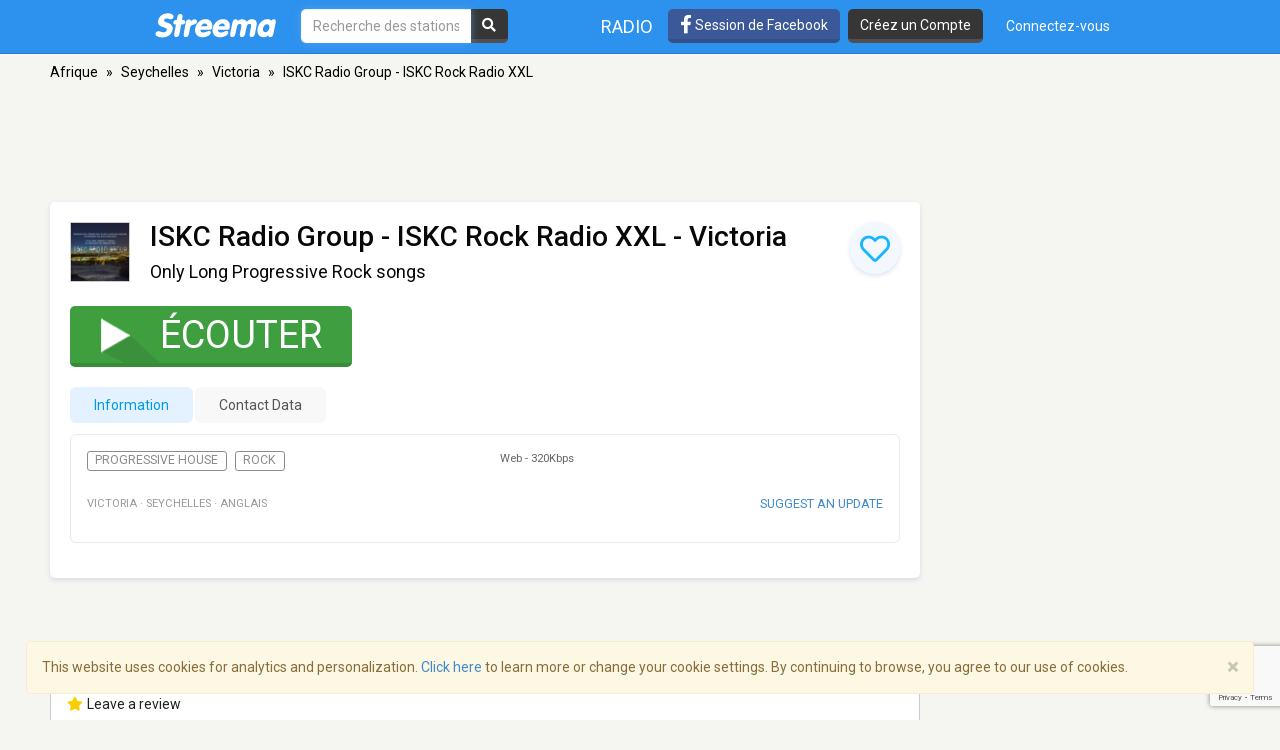

--- FILE ---
content_type: text/html; charset=utf-8
request_url: https://www.google.com/recaptcha/api2/anchor?ar=1&k=6LeCbKwfAAAAAGXbwG-wyQhhz9dxlXuTdtc_oCwI&co=aHR0cHM6Ly9mci5zdHJlZW1hLmNvbTo0NDM.&hl=en&v=PoyoqOPhxBO7pBk68S4YbpHZ&size=invisible&anchor-ms=20000&execute-ms=30000&cb=96hc60wfh8rm
body_size: 48797
content:
<!DOCTYPE HTML><html dir="ltr" lang="en"><head><meta http-equiv="Content-Type" content="text/html; charset=UTF-8">
<meta http-equiv="X-UA-Compatible" content="IE=edge">
<title>reCAPTCHA</title>
<style type="text/css">
/* cyrillic-ext */
@font-face {
  font-family: 'Roboto';
  font-style: normal;
  font-weight: 400;
  font-stretch: 100%;
  src: url(//fonts.gstatic.com/s/roboto/v48/KFO7CnqEu92Fr1ME7kSn66aGLdTylUAMa3GUBHMdazTgWw.woff2) format('woff2');
  unicode-range: U+0460-052F, U+1C80-1C8A, U+20B4, U+2DE0-2DFF, U+A640-A69F, U+FE2E-FE2F;
}
/* cyrillic */
@font-face {
  font-family: 'Roboto';
  font-style: normal;
  font-weight: 400;
  font-stretch: 100%;
  src: url(//fonts.gstatic.com/s/roboto/v48/KFO7CnqEu92Fr1ME7kSn66aGLdTylUAMa3iUBHMdazTgWw.woff2) format('woff2');
  unicode-range: U+0301, U+0400-045F, U+0490-0491, U+04B0-04B1, U+2116;
}
/* greek-ext */
@font-face {
  font-family: 'Roboto';
  font-style: normal;
  font-weight: 400;
  font-stretch: 100%;
  src: url(//fonts.gstatic.com/s/roboto/v48/KFO7CnqEu92Fr1ME7kSn66aGLdTylUAMa3CUBHMdazTgWw.woff2) format('woff2');
  unicode-range: U+1F00-1FFF;
}
/* greek */
@font-face {
  font-family: 'Roboto';
  font-style: normal;
  font-weight: 400;
  font-stretch: 100%;
  src: url(//fonts.gstatic.com/s/roboto/v48/KFO7CnqEu92Fr1ME7kSn66aGLdTylUAMa3-UBHMdazTgWw.woff2) format('woff2');
  unicode-range: U+0370-0377, U+037A-037F, U+0384-038A, U+038C, U+038E-03A1, U+03A3-03FF;
}
/* math */
@font-face {
  font-family: 'Roboto';
  font-style: normal;
  font-weight: 400;
  font-stretch: 100%;
  src: url(//fonts.gstatic.com/s/roboto/v48/KFO7CnqEu92Fr1ME7kSn66aGLdTylUAMawCUBHMdazTgWw.woff2) format('woff2');
  unicode-range: U+0302-0303, U+0305, U+0307-0308, U+0310, U+0312, U+0315, U+031A, U+0326-0327, U+032C, U+032F-0330, U+0332-0333, U+0338, U+033A, U+0346, U+034D, U+0391-03A1, U+03A3-03A9, U+03B1-03C9, U+03D1, U+03D5-03D6, U+03F0-03F1, U+03F4-03F5, U+2016-2017, U+2034-2038, U+203C, U+2040, U+2043, U+2047, U+2050, U+2057, U+205F, U+2070-2071, U+2074-208E, U+2090-209C, U+20D0-20DC, U+20E1, U+20E5-20EF, U+2100-2112, U+2114-2115, U+2117-2121, U+2123-214F, U+2190, U+2192, U+2194-21AE, U+21B0-21E5, U+21F1-21F2, U+21F4-2211, U+2213-2214, U+2216-22FF, U+2308-230B, U+2310, U+2319, U+231C-2321, U+2336-237A, U+237C, U+2395, U+239B-23B7, U+23D0, U+23DC-23E1, U+2474-2475, U+25AF, U+25B3, U+25B7, U+25BD, U+25C1, U+25CA, U+25CC, U+25FB, U+266D-266F, U+27C0-27FF, U+2900-2AFF, U+2B0E-2B11, U+2B30-2B4C, U+2BFE, U+3030, U+FF5B, U+FF5D, U+1D400-1D7FF, U+1EE00-1EEFF;
}
/* symbols */
@font-face {
  font-family: 'Roboto';
  font-style: normal;
  font-weight: 400;
  font-stretch: 100%;
  src: url(//fonts.gstatic.com/s/roboto/v48/KFO7CnqEu92Fr1ME7kSn66aGLdTylUAMaxKUBHMdazTgWw.woff2) format('woff2');
  unicode-range: U+0001-000C, U+000E-001F, U+007F-009F, U+20DD-20E0, U+20E2-20E4, U+2150-218F, U+2190, U+2192, U+2194-2199, U+21AF, U+21E6-21F0, U+21F3, U+2218-2219, U+2299, U+22C4-22C6, U+2300-243F, U+2440-244A, U+2460-24FF, U+25A0-27BF, U+2800-28FF, U+2921-2922, U+2981, U+29BF, U+29EB, U+2B00-2BFF, U+4DC0-4DFF, U+FFF9-FFFB, U+10140-1018E, U+10190-1019C, U+101A0, U+101D0-101FD, U+102E0-102FB, U+10E60-10E7E, U+1D2C0-1D2D3, U+1D2E0-1D37F, U+1F000-1F0FF, U+1F100-1F1AD, U+1F1E6-1F1FF, U+1F30D-1F30F, U+1F315, U+1F31C, U+1F31E, U+1F320-1F32C, U+1F336, U+1F378, U+1F37D, U+1F382, U+1F393-1F39F, U+1F3A7-1F3A8, U+1F3AC-1F3AF, U+1F3C2, U+1F3C4-1F3C6, U+1F3CA-1F3CE, U+1F3D4-1F3E0, U+1F3ED, U+1F3F1-1F3F3, U+1F3F5-1F3F7, U+1F408, U+1F415, U+1F41F, U+1F426, U+1F43F, U+1F441-1F442, U+1F444, U+1F446-1F449, U+1F44C-1F44E, U+1F453, U+1F46A, U+1F47D, U+1F4A3, U+1F4B0, U+1F4B3, U+1F4B9, U+1F4BB, U+1F4BF, U+1F4C8-1F4CB, U+1F4D6, U+1F4DA, U+1F4DF, U+1F4E3-1F4E6, U+1F4EA-1F4ED, U+1F4F7, U+1F4F9-1F4FB, U+1F4FD-1F4FE, U+1F503, U+1F507-1F50B, U+1F50D, U+1F512-1F513, U+1F53E-1F54A, U+1F54F-1F5FA, U+1F610, U+1F650-1F67F, U+1F687, U+1F68D, U+1F691, U+1F694, U+1F698, U+1F6AD, U+1F6B2, U+1F6B9-1F6BA, U+1F6BC, U+1F6C6-1F6CF, U+1F6D3-1F6D7, U+1F6E0-1F6EA, U+1F6F0-1F6F3, U+1F6F7-1F6FC, U+1F700-1F7FF, U+1F800-1F80B, U+1F810-1F847, U+1F850-1F859, U+1F860-1F887, U+1F890-1F8AD, U+1F8B0-1F8BB, U+1F8C0-1F8C1, U+1F900-1F90B, U+1F93B, U+1F946, U+1F984, U+1F996, U+1F9E9, U+1FA00-1FA6F, U+1FA70-1FA7C, U+1FA80-1FA89, U+1FA8F-1FAC6, U+1FACE-1FADC, U+1FADF-1FAE9, U+1FAF0-1FAF8, U+1FB00-1FBFF;
}
/* vietnamese */
@font-face {
  font-family: 'Roboto';
  font-style: normal;
  font-weight: 400;
  font-stretch: 100%;
  src: url(//fonts.gstatic.com/s/roboto/v48/KFO7CnqEu92Fr1ME7kSn66aGLdTylUAMa3OUBHMdazTgWw.woff2) format('woff2');
  unicode-range: U+0102-0103, U+0110-0111, U+0128-0129, U+0168-0169, U+01A0-01A1, U+01AF-01B0, U+0300-0301, U+0303-0304, U+0308-0309, U+0323, U+0329, U+1EA0-1EF9, U+20AB;
}
/* latin-ext */
@font-face {
  font-family: 'Roboto';
  font-style: normal;
  font-weight: 400;
  font-stretch: 100%;
  src: url(//fonts.gstatic.com/s/roboto/v48/KFO7CnqEu92Fr1ME7kSn66aGLdTylUAMa3KUBHMdazTgWw.woff2) format('woff2');
  unicode-range: U+0100-02BA, U+02BD-02C5, U+02C7-02CC, U+02CE-02D7, U+02DD-02FF, U+0304, U+0308, U+0329, U+1D00-1DBF, U+1E00-1E9F, U+1EF2-1EFF, U+2020, U+20A0-20AB, U+20AD-20C0, U+2113, U+2C60-2C7F, U+A720-A7FF;
}
/* latin */
@font-face {
  font-family: 'Roboto';
  font-style: normal;
  font-weight: 400;
  font-stretch: 100%;
  src: url(//fonts.gstatic.com/s/roboto/v48/KFO7CnqEu92Fr1ME7kSn66aGLdTylUAMa3yUBHMdazQ.woff2) format('woff2');
  unicode-range: U+0000-00FF, U+0131, U+0152-0153, U+02BB-02BC, U+02C6, U+02DA, U+02DC, U+0304, U+0308, U+0329, U+2000-206F, U+20AC, U+2122, U+2191, U+2193, U+2212, U+2215, U+FEFF, U+FFFD;
}
/* cyrillic-ext */
@font-face {
  font-family: 'Roboto';
  font-style: normal;
  font-weight: 500;
  font-stretch: 100%;
  src: url(//fonts.gstatic.com/s/roboto/v48/KFO7CnqEu92Fr1ME7kSn66aGLdTylUAMa3GUBHMdazTgWw.woff2) format('woff2');
  unicode-range: U+0460-052F, U+1C80-1C8A, U+20B4, U+2DE0-2DFF, U+A640-A69F, U+FE2E-FE2F;
}
/* cyrillic */
@font-face {
  font-family: 'Roboto';
  font-style: normal;
  font-weight: 500;
  font-stretch: 100%;
  src: url(//fonts.gstatic.com/s/roboto/v48/KFO7CnqEu92Fr1ME7kSn66aGLdTylUAMa3iUBHMdazTgWw.woff2) format('woff2');
  unicode-range: U+0301, U+0400-045F, U+0490-0491, U+04B0-04B1, U+2116;
}
/* greek-ext */
@font-face {
  font-family: 'Roboto';
  font-style: normal;
  font-weight: 500;
  font-stretch: 100%;
  src: url(//fonts.gstatic.com/s/roboto/v48/KFO7CnqEu92Fr1ME7kSn66aGLdTylUAMa3CUBHMdazTgWw.woff2) format('woff2');
  unicode-range: U+1F00-1FFF;
}
/* greek */
@font-face {
  font-family: 'Roboto';
  font-style: normal;
  font-weight: 500;
  font-stretch: 100%;
  src: url(//fonts.gstatic.com/s/roboto/v48/KFO7CnqEu92Fr1ME7kSn66aGLdTylUAMa3-UBHMdazTgWw.woff2) format('woff2');
  unicode-range: U+0370-0377, U+037A-037F, U+0384-038A, U+038C, U+038E-03A1, U+03A3-03FF;
}
/* math */
@font-face {
  font-family: 'Roboto';
  font-style: normal;
  font-weight: 500;
  font-stretch: 100%;
  src: url(//fonts.gstatic.com/s/roboto/v48/KFO7CnqEu92Fr1ME7kSn66aGLdTylUAMawCUBHMdazTgWw.woff2) format('woff2');
  unicode-range: U+0302-0303, U+0305, U+0307-0308, U+0310, U+0312, U+0315, U+031A, U+0326-0327, U+032C, U+032F-0330, U+0332-0333, U+0338, U+033A, U+0346, U+034D, U+0391-03A1, U+03A3-03A9, U+03B1-03C9, U+03D1, U+03D5-03D6, U+03F0-03F1, U+03F4-03F5, U+2016-2017, U+2034-2038, U+203C, U+2040, U+2043, U+2047, U+2050, U+2057, U+205F, U+2070-2071, U+2074-208E, U+2090-209C, U+20D0-20DC, U+20E1, U+20E5-20EF, U+2100-2112, U+2114-2115, U+2117-2121, U+2123-214F, U+2190, U+2192, U+2194-21AE, U+21B0-21E5, U+21F1-21F2, U+21F4-2211, U+2213-2214, U+2216-22FF, U+2308-230B, U+2310, U+2319, U+231C-2321, U+2336-237A, U+237C, U+2395, U+239B-23B7, U+23D0, U+23DC-23E1, U+2474-2475, U+25AF, U+25B3, U+25B7, U+25BD, U+25C1, U+25CA, U+25CC, U+25FB, U+266D-266F, U+27C0-27FF, U+2900-2AFF, U+2B0E-2B11, U+2B30-2B4C, U+2BFE, U+3030, U+FF5B, U+FF5D, U+1D400-1D7FF, U+1EE00-1EEFF;
}
/* symbols */
@font-face {
  font-family: 'Roboto';
  font-style: normal;
  font-weight: 500;
  font-stretch: 100%;
  src: url(//fonts.gstatic.com/s/roboto/v48/KFO7CnqEu92Fr1ME7kSn66aGLdTylUAMaxKUBHMdazTgWw.woff2) format('woff2');
  unicode-range: U+0001-000C, U+000E-001F, U+007F-009F, U+20DD-20E0, U+20E2-20E4, U+2150-218F, U+2190, U+2192, U+2194-2199, U+21AF, U+21E6-21F0, U+21F3, U+2218-2219, U+2299, U+22C4-22C6, U+2300-243F, U+2440-244A, U+2460-24FF, U+25A0-27BF, U+2800-28FF, U+2921-2922, U+2981, U+29BF, U+29EB, U+2B00-2BFF, U+4DC0-4DFF, U+FFF9-FFFB, U+10140-1018E, U+10190-1019C, U+101A0, U+101D0-101FD, U+102E0-102FB, U+10E60-10E7E, U+1D2C0-1D2D3, U+1D2E0-1D37F, U+1F000-1F0FF, U+1F100-1F1AD, U+1F1E6-1F1FF, U+1F30D-1F30F, U+1F315, U+1F31C, U+1F31E, U+1F320-1F32C, U+1F336, U+1F378, U+1F37D, U+1F382, U+1F393-1F39F, U+1F3A7-1F3A8, U+1F3AC-1F3AF, U+1F3C2, U+1F3C4-1F3C6, U+1F3CA-1F3CE, U+1F3D4-1F3E0, U+1F3ED, U+1F3F1-1F3F3, U+1F3F5-1F3F7, U+1F408, U+1F415, U+1F41F, U+1F426, U+1F43F, U+1F441-1F442, U+1F444, U+1F446-1F449, U+1F44C-1F44E, U+1F453, U+1F46A, U+1F47D, U+1F4A3, U+1F4B0, U+1F4B3, U+1F4B9, U+1F4BB, U+1F4BF, U+1F4C8-1F4CB, U+1F4D6, U+1F4DA, U+1F4DF, U+1F4E3-1F4E6, U+1F4EA-1F4ED, U+1F4F7, U+1F4F9-1F4FB, U+1F4FD-1F4FE, U+1F503, U+1F507-1F50B, U+1F50D, U+1F512-1F513, U+1F53E-1F54A, U+1F54F-1F5FA, U+1F610, U+1F650-1F67F, U+1F687, U+1F68D, U+1F691, U+1F694, U+1F698, U+1F6AD, U+1F6B2, U+1F6B9-1F6BA, U+1F6BC, U+1F6C6-1F6CF, U+1F6D3-1F6D7, U+1F6E0-1F6EA, U+1F6F0-1F6F3, U+1F6F7-1F6FC, U+1F700-1F7FF, U+1F800-1F80B, U+1F810-1F847, U+1F850-1F859, U+1F860-1F887, U+1F890-1F8AD, U+1F8B0-1F8BB, U+1F8C0-1F8C1, U+1F900-1F90B, U+1F93B, U+1F946, U+1F984, U+1F996, U+1F9E9, U+1FA00-1FA6F, U+1FA70-1FA7C, U+1FA80-1FA89, U+1FA8F-1FAC6, U+1FACE-1FADC, U+1FADF-1FAE9, U+1FAF0-1FAF8, U+1FB00-1FBFF;
}
/* vietnamese */
@font-face {
  font-family: 'Roboto';
  font-style: normal;
  font-weight: 500;
  font-stretch: 100%;
  src: url(//fonts.gstatic.com/s/roboto/v48/KFO7CnqEu92Fr1ME7kSn66aGLdTylUAMa3OUBHMdazTgWw.woff2) format('woff2');
  unicode-range: U+0102-0103, U+0110-0111, U+0128-0129, U+0168-0169, U+01A0-01A1, U+01AF-01B0, U+0300-0301, U+0303-0304, U+0308-0309, U+0323, U+0329, U+1EA0-1EF9, U+20AB;
}
/* latin-ext */
@font-face {
  font-family: 'Roboto';
  font-style: normal;
  font-weight: 500;
  font-stretch: 100%;
  src: url(//fonts.gstatic.com/s/roboto/v48/KFO7CnqEu92Fr1ME7kSn66aGLdTylUAMa3KUBHMdazTgWw.woff2) format('woff2');
  unicode-range: U+0100-02BA, U+02BD-02C5, U+02C7-02CC, U+02CE-02D7, U+02DD-02FF, U+0304, U+0308, U+0329, U+1D00-1DBF, U+1E00-1E9F, U+1EF2-1EFF, U+2020, U+20A0-20AB, U+20AD-20C0, U+2113, U+2C60-2C7F, U+A720-A7FF;
}
/* latin */
@font-face {
  font-family: 'Roboto';
  font-style: normal;
  font-weight: 500;
  font-stretch: 100%;
  src: url(//fonts.gstatic.com/s/roboto/v48/KFO7CnqEu92Fr1ME7kSn66aGLdTylUAMa3yUBHMdazQ.woff2) format('woff2');
  unicode-range: U+0000-00FF, U+0131, U+0152-0153, U+02BB-02BC, U+02C6, U+02DA, U+02DC, U+0304, U+0308, U+0329, U+2000-206F, U+20AC, U+2122, U+2191, U+2193, U+2212, U+2215, U+FEFF, U+FFFD;
}
/* cyrillic-ext */
@font-face {
  font-family: 'Roboto';
  font-style: normal;
  font-weight: 900;
  font-stretch: 100%;
  src: url(//fonts.gstatic.com/s/roboto/v48/KFO7CnqEu92Fr1ME7kSn66aGLdTylUAMa3GUBHMdazTgWw.woff2) format('woff2');
  unicode-range: U+0460-052F, U+1C80-1C8A, U+20B4, U+2DE0-2DFF, U+A640-A69F, U+FE2E-FE2F;
}
/* cyrillic */
@font-face {
  font-family: 'Roboto';
  font-style: normal;
  font-weight: 900;
  font-stretch: 100%;
  src: url(//fonts.gstatic.com/s/roboto/v48/KFO7CnqEu92Fr1ME7kSn66aGLdTylUAMa3iUBHMdazTgWw.woff2) format('woff2');
  unicode-range: U+0301, U+0400-045F, U+0490-0491, U+04B0-04B1, U+2116;
}
/* greek-ext */
@font-face {
  font-family: 'Roboto';
  font-style: normal;
  font-weight: 900;
  font-stretch: 100%;
  src: url(//fonts.gstatic.com/s/roboto/v48/KFO7CnqEu92Fr1ME7kSn66aGLdTylUAMa3CUBHMdazTgWw.woff2) format('woff2');
  unicode-range: U+1F00-1FFF;
}
/* greek */
@font-face {
  font-family: 'Roboto';
  font-style: normal;
  font-weight: 900;
  font-stretch: 100%;
  src: url(//fonts.gstatic.com/s/roboto/v48/KFO7CnqEu92Fr1ME7kSn66aGLdTylUAMa3-UBHMdazTgWw.woff2) format('woff2');
  unicode-range: U+0370-0377, U+037A-037F, U+0384-038A, U+038C, U+038E-03A1, U+03A3-03FF;
}
/* math */
@font-face {
  font-family: 'Roboto';
  font-style: normal;
  font-weight: 900;
  font-stretch: 100%;
  src: url(//fonts.gstatic.com/s/roboto/v48/KFO7CnqEu92Fr1ME7kSn66aGLdTylUAMawCUBHMdazTgWw.woff2) format('woff2');
  unicode-range: U+0302-0303, U+0305, U+0307-0308, U+0310, U+0312, U+0315, U+031A, U+0326-0327, U+032C, U+032F-0330, U+0332-0333, U+0338, U+033A, U+0346, U+034D, U+0391-03A1, U+03A3-03A9, U+03B1-03C9, U+03D1, U+03D5-03D6, U+03F0-03F1, U+03F4-03F5, U+2016-2017, U+2034-2038, U+203C, U+2040, U+2043, U+2047, U+2050, U+2057, U+205F, U+2070-2071, U+2074-208E, U+2090-209C, U+20D0-20DC, U+20E1, U+20E5-20EF, U+2100-2112, U+2114-2115, U+2117-2121, U+2123-214F, U+2190, U+2192, U+2194-21AE, U+21B0-21E5, U+21F1-21F2, U+21F4-2211, U+2213-2214, U+2216-22FF, U+2308-230B, U+2310, U+2319, U+231C-2321, U+2336-237A, U+237C, U+2395, U+239B-23B7, U+23D0, U+23DC-23E1, U+2474-2475, U+25AF, U+25B3, U+25B7, U+25BD, U+25C1, U+25CA, U+25CC, U+25FB, U+266D-266F, U+27C0-27FF, U+2900-2AFF, U+2B0E-2B11, U+2B30-2B4C, U+2BFE, U+3030, U+FF5B, U+FF5D, U+1D400-1D7FF, U+1EE00-1EEFF;
}
/* symbols */
@font-face {
  font-family: 'Roboto';
  font-style: normal;
  font-weight: 900;
  font-stretch: 100%;
  src: url(//fonts.gstatic.com/s/roboto/v48/KFO7CnqEu92Fr1ME7kSn66aGLdTylUAMaxKUBHMdazTgWw.woff2) format('woff2');
  unicode-range: U+0001-000C, U+000E-001F, U+007F-009F, U+20DD-20E0, U+20E2-20E4, U+2150-218F, U+2190, U+2192, U+2194-2199, U+21AF, U+21E6-21F0, U+21F3, U+2218-2219, U+2299, U+22C4-22C6, U+2300-243F, U+2440-244A, U+2460-24FF, U+25A0-27BF, U+2800-28FF, U+2921-2922, U+2981, U+29BF, U+29EB, U+2B00-2BFF, U+4DC0-4DFF, U+FFF9-FFFB, U+10140-1018E, U+10190-1019C, U+101A0, U+101D0-101FD, U+102E0-102FB, U+10E60-10E7E, U+1D2C0-1D2D3, U+1D2E0-1D37F, U+1F000-1F0FF, U+1F100-1F1AD, U+1F1E6-1F1FF, U+1F30D-1F30F, U+1F315, U+1F31C, U+1F31E, U+1F320-1F32C, U+1F336, U+1F378, U+1F37D, U+1F382, U+1F393-1F39F, U+1F3A7-1F3A8, U+1F3AC-1F3AF, U+1F3C2, U+1F3C4-1F3C6, U+1F3CA-1F3CE, U+1F3D4-1F3E0, U+1F3ED, U+1F3F1-1F3F3, U+1F3F5-1F3F7, U+1F408, U+1F415, U+1F41F, U+1F426, U+1F43F, U+1F441-1F442, U+1F444, U+1F446-1F449, U+1F44C-1F44E, U+1F453, U+1F46A, U+1F47D, U+1F4A3, U+1F4B0, U+1F4B3, U+1F4B9, U+1F4BB, U+1F4BF, U+1F4C8-1F4CB, U+1F4D6, U+1F4DA, U+1F4DF, U+1F4E3-1F4E6, U+1F4EA-1F4ED, U+1F4F7, U+1F4F9-1F4FB, U+1F4FD-1F4FE, U+1F503, U+1F507-1F50B, U+1F50D, U+1F512-1F513, U+1F53E-1F54A, U+1F54F-1F5FA, U+1F610, U+1F650-1F67F, U+1F687, U+1F68D, U+1F691, U+1F694, U+1F698, U+1F6AD, U+1F6B2, U+1F6B9-1F6BA, U+1F6BC, U+1F6C6-1F6CF, U+1F6D3-1F6D7, U+1F6E0-1F6EA, U+1F6F0-1F6F3, U+1F6F7-1F6FC, U+1F700-1F7FF, U+1F800-1F80B, U+1F810-1F847, U+1F850-1F859, U+1F860-1F887, U+1F890-1F8AD, U+1F8B0-1F8BB, U+1F8C0-1F8C1, U+1F900-1F90B, U+1F93B, U+1F946, U+1F984, U+1F996, U+1F9E9, U+1FA00-1FA6F, U+1FA70-1FA7C, U+1FA80-1FA89, U+1FA8F-1FAC6, U+1FACE-1FADC, U+1FADF-1FAE9, U+1FAF0-1FAF8, U+1FB00-1FBFF;
}
/* vietnamese */
@font-face {
  font-family: 'Roboto';
  font-style: normal;
  font-weight: 900;
  font-stretch: 100%;
  src: url(//fonts.gstatic.com/s/roboto/v48/KFO7CnqEu92Fr1ME7kSn66aGLdTylUAMa3OUBHMdazTgWw.woff2) format('woff2');
  unicode-range: U+0102-0103, U+0110-0111, U+0128-0129, U+0168-0169, U+01A0-01A1, U+01AF-01B0, U+0300-0301, U+0303-0304, U+0308-0309, U+0323, U+0329, U+1EA0-1EF9, U+20AB;
}
/* latin-ext */
@font-face {
  font-family: 'Roboto';
  font-style: normal;
  font-weight: 900;
  font-stretch: 100%;
  src: url(//fonts.gstatic.com/s/roboto/v48/KFO7CnqEu92Fr1ME7kSn66aGLdTylUAMa3KUBHMdazTgWw.woff2) format('woff2');
  unicode-range: U+0100-02BA, U+02BD-02C5, U+02C7-02CC, U+02CE-02D7, U+02DD-02FF, U+0304, U+0308, U+0329, U+1D00-1DBF, U+1E00-1E9F, U+1EF2-1EFF, U+2020, U+20A0-20AB, U+20AD-20C0, U+2113, U+2C60-2C7F, U+A720-A7FF;
}
/* latin */
@font-face {
  font-family: 'Roboto';
  font-style: normal;
  font-weight: 900;
  font-stretch: 100%;
  src: url(//fonts.gstatic.com/s/roboto/v48/KFO7CnqEu92Fr1ME7kSn66aGLdTylUAMa3yUBHMdazQ.woff2) format('woff2');
  unicode-range: U+0000-00FF, U+0131, U+0152-0153, U+02BB-02BC, U+02C6, U+02DA, U+02DC, U+0304, U+0308, U+0329, U+2000-206F, U+20AC, U+2122, U+2191, U+2193, U+2212, U+2215, U+FEFF, U+FFFD;
}

</style>
<link rel="stylesheet" type="text/css" href="https://www.gstatic.com/recaptcha/releases/PoyoqOPhxBO7pBk68S4YbpHZ/styles__ltr.css">
<script nonce="SOBGYrUwY0vwZi96r0mFsw" type="text/javascript">window['__recaptcha_api'] = 'https://www.google.com/recaptcha/api2/';</script>
<script type="text/javascript" src="https://www.gstatic.com/recaptcha/releases/PoyoqOPhxBO7pBk68S4YbpHZ/recaptcha__en.js" nonce="SOBGYrUwY0vwZi96r0mFsw">
      
    </script></head>
<body><div id="rc-anchor-alert" class="rc-anchor-alert"></div>
<input type="hidden" id="recaptcha-token" value="[base64]">
<script type="text/javascript" nonce="SOBGYrUwY0vwZi96r0mFsw">
      recaptcha.anchor.Main.init("[\x22ainput\x22,[\x22bgdata\x22,\x22\x22,\[base64]/[base64]/bmV3IFpbdF0obVswXSk6Sz09Mj9uZXcgWlt0XShtWzBdLG1bMV0pOks9PTM/bmV3IFpbdF0obVswXSxtWzFdLG1bMl0pOks9PTQ/[base64]/[base64]/[base64]/[base64]/[base64]/[base64]/[base64]/[base64]/[base64]/[base64]/[base64]/[base64]/[base64]/[base64]\\u003d\\u003d\x22,\[base64]\\u003d\x22,\x22wq/DgXLDnVbDoD/DmcOoCnPDpW/CqTTDuxFxwq14wrdSwqDDmDUJwrjCsUVBw6vDtRnCt1fClCTDkMKCw4wEw5zDssKHJRLCvnrDuwlaAkvDtsOBwrjCmsOEB8KNw4w5wobDiTQpw4HCtEhnfMKGw7/ClsK6FMK9wrYuwozDsMObWMKVwojCiC/Cl8OxL2ZOLDFtw47ClAvCksK+wo1cw53ChMKtwq3Cp8K4w6wBOi4ewoIWwrJRLBoEYcK8M1jCpgdJWsO4wrYJw6R2wpXCpwjCu8KsIFHDrsKnwqBow586HsO4wqvCv2Z9KMKSwrJLUXnCtAZNw5HDpzPDsMK/GcKHAMKEB8OOw6cWwp3CtcOKNsOOwoHCkcOJSnUIwrI4wq3Du8OPVcO5wpZdwoXDlcKFwqs8VVDCuMKUd8OQFMOuZFhNw6V7TkklwrrDqsK1wrhpecKMHMOaEMKRwqDDt07CrSJzw77DjsOsw5/DujXCnmcmw4s2SF7CkzN6ScO5w4hcw67DmcKObjE2GMOELMOsworDkMKAw7PCscO4GDDDgMOBTMKzw7TDvjHCjMKxD3J+wp8cwonDncK8w68SDcKsZ2/DisKlw4TConHDnMOCVMOPwrBRGiEyATB2KzJ/wqjDiMK8eVR2w7HDuzAewpRicsKxw4jCpcKqw5XCvE0cYioqZC9fJXpIw67DugoUCcKuw48Vw7rDlC1gWcOZM8KLU8Knwr/CkMOXY1tEXgzDo3klCsODG3PCuhoHwrjDmsObVMK2w7XDhXXCtMKQwrlSwqJFS8KSw7TDmcOvw7Bcw6zDvcKBwq3DvTPCpDbChkXCn8KZw6/DhwfCh8OJwpXDjsKaKH4Gw6Rew75fYcOtQxLDhcKrejXDpsORE3DClyfDnMKvCMOGTEQHwq3Cnlo6w4oqwqEQwoPCnDLDlMKSBMK/w4khcCIfIMO1W8KlB0DCtHBrw70EbEFtw6zCucK9WkDCrlnCg8KAD3DDqsOtZjF8A8KSw53CqCRTw6bDqsKbw47CvlE1W8OMcQ0TURMZw7IMV0ZTasK8w59GDGZ+XEHDi8K9w7/CisKmw7t0XgY+woDCsg7ChhXDo8OVwrw3JsOBAXpSw7lAMMKrwqw+FsOsw7k+wr3Dh3jCgsOWMMO2T8KXF8KmYcKTd8O8wqw+EzbDk3rDkQYSwpZTwqYnLWsADMKLGcOPCcOAe8OydsOGwpLCn0/Ct8KFwokMXMOWJMKLwpAuKsKLSsOKwpnDqRM1wqUAQQrDncKQacOqOMO9wqB7w7/Ct8O1ASJed8KlB8ObdsKDBhB0AcKLw7bCjxzDisO8wrtMO8KhNWA0dMOGwrDCnMO2QsOxw4sBB8OHw7YccHXDi1LDmsOEwpJxTMKkw6krHz91wroxN8O0BcOmw6UrfcK4Fg4Rwp/[base64]/woZIElNqwoXDlMOMS2vDnsKuw6VAw7zDj8KDwrPDlm7DgMODwpRePMOhTHbCosOkw6TCllh3AMO/w5VPwq/DhS1Cw7nDjcKRw6bDuMKiw7gew6rCtMOkwrtnXUMXJ2MFQiXChwBPO0UgWi1Xwpggw7ZyQsO/w7c5JBLDl8O2JMKUwrEzw7gJw4nCjcKVYjNeckjDu2IgwqzDq1k7w5PDk8O6T8KzMALDlMOYTnfDiUQDU3vDoMK1w5gqaMOewqUMw59Gw6xAwp3Cs8OSSsOcwoAUwr8pRcO2EcKRw6rDvMO0EWZJworCl3Y1UhN/TcKraT57wpnDsVbChSdETsKOR8KCYiPCjEDDlsOcw4vDmMOhw78FFFPCkhIiwpZ7Bi8LF8KAVUJgVVjCkyhsdkxcRnliVnshMhTDkBMKW8K1w5low6TCn8OTA8Onw5w/w45mNV7CvsOdwoVsIhLDuho2wpnCq8KjC8OYwoB1OsOUwqfDkMOgwqDCgxTDhMObw599ZkzDscK/[base64]/DlTZEw6Ajw7VPwrs/[base64]/Dhw9IesO+w6QJw4bDqsOxEAs3w4jDljh1w6Q5GmfCmGdED8Orw7lCw4/CtMOCdMOhTSLDpWhlwrbCq8KgSFFbw6DDlmUHwo7CuEbDqMOUwqINIsKpwopDQcOIFg3CsCoVwqBBw7gawq/ClWvDusKYDm7DrxPDrCvDngXCok5/wps1UXrCik7ChgkrBsKMw4XDtsKgSSHDoUxiw5jDuMOnw6lyaWjDq8KQfcOTfcOowo44Qz7Cv8O1aAXDpcK2Dg9BU8OAw7bChRXCt8KOw53ChSHClDEow6zDsMKpYsKbw6bCpMKOw7rCu1nCkFEvI8KBD3/Cq3PDjjQgXMKfAzEfwqsQGixdCMOYwovCvcKhfMKswonDjXEywpEIwp7CojzDtcO8wqRiw5fDpBTCkjnDlUl5X8OgL0/CrQTDlHXCn8O5w6QHw47CtMOkFxvDihVBw75CcsOfMRnDvj8IRHbDs8KEZFN4woV1w5RhwosrwpdmasKeFcOkw6YuwoxgLcKTdsO9wp0Xw73Dn3oOwpl8wrLDmcK0wqLCrRF6w63DucOiOcKsw4jCpsOUw7EfSTkrCcOUTcK+Iw0KwoILDcOuwp/DuzocPCvCp8KIwq8mNMKbWnPDpcKaHmwwwrRTw6jCkE/[base64]/Dlz0qF8KKwrQkwpsww45beMOuWMO/w47DqsOxRTLClFzDkMO+w43CqGHCjMK5woxBw7ZUwq8kwp5zc8OfRHrCi8O9O0hWNsOnw5lpeVEYw4QzwqbDp19rTcO/wpQiw4dKP8OpW8Kpw47CgcKKSC7DpAfDgFDChsK5KcKJw4UtDn7DtBHDuMOVwoPCjcKQw6XCqS/CocONwp7Ck8Otwo/DqMOtJcK/IxM9OWDCsMOFwpnCrjlkaU9XXMOlfhIdwpzChCfDsMOlw5vDi8OBwqLCvRvDiQ8fwqbCrhnDh1w5w4HCusK/U8KXw7fDvMOuw4wwwoptw5LCk08Rw4hew6xWeMKPwqTDmsOiMsKQwpfCjAzCt8KVwpXCnsKpc3XCq8Ogw5Qaw58Yw7onw58bw7DDhH/[base64]/CvcOqw5XClk7CjiYcwpDCjcOawpktw6YSw47CvcKUw4IWa8K+PMOoT8KSw7HDh0RZT2obwrTCuiUSw4HCkMOYw6M/F8OVw50Ow5fDv8KPwrB0wowPLhxlIMKCw5Niwr44W23Dg8OaLDMYwqgOMUTDiMOPw4JwIsKJw6zDpTYgwpNcwrTCk2vDuDxow47Dl0ABHEAyMGI/AsKUwqoQw58qRcO4w7FzwoFfIV/[base64]/wo1iwp1Xwrt+wrY7YsKWbsOfw7EXw4ovJwLCg2nCtMKKYMOFRQIowrYuYMKhTifClSkqGcOeesKjb8K+PMOUw5rDp8KYw6HCnsKaf8OYe8ORwpDCmnw/w6vDrjPDscOoEEPCrEVaaMO/QMOdwoLCpzYsbMKFA8OgwrIVZMO/SB4DQQjClAFNwrbDg8K8w7ZMw5QaMF56WzfCon/CpcKgwroBBWJZwovCuDHDp3EdNg8UW8OJwr9yEA9MDsOvw6nDosOlCMKgw69FQ3ZDUsKuw54NLsOiw73CkcOPF8ONPS55wrPDl3XDjMOWEg3ChMO8fjMBw6XDnX/[base64]/CrcOjwqt0w7XDmcOew5/Dm3kGw4DDm8O+w4IvwqfClVQuwqhWGsOpwqDDsMOGIUfDlcKzwpVqHcKscMOxwpfCmE/[base64]/[base64]/CvsK6TW1Iw51LScKsw7ILw6ZgPmgLw4XDvz7CrzPCucO1NMOYJ3bDmmp5AcORwr/DpsOhwrbDmwZofF3DgmrCl8K7w4nDijzDsBjDlcKeGyHDgFDDgwHDnB7DlkHDlMKFwrIBWcK/eS7Cu0ttJmLDgcOYwpAHwpUtfsOcwpYlwrnCh8OiwpFzwpjDrsOfw6bCiDfCgCYsw7jDmHHCqAEcFH9ucFUOwpN7ZsKkwr50w6RQwp3DoQ/DtnBTXyZuw4nCrMOoIgItwpfDusKjw5nCiMOEJ2/[base64]/CrMOkQ3EXwrfCnzbCqAopV8KbdU1XMyQ4G8K2Z29GNsObMsO7f0PDjcO5eH3DmsKTw4RRXWnCkMKiw7LDvV/DrkXDlFVQw5/ChMKVIsOIf8K+fE/DiMOubsOvwo3DjA/CqxN3wrnCrMK8w7XCnUvDpQPDm8OSN8K6GQhsKsKJwo/DscKVwocrw6DDmsOmPMOpw7pvwp42fyXDh8KFw6U7dwcxwoZQFQLCsTzCih7CgQtyw4cUdsKBwrvDpFBmwp5sZ27Cq3nCn8KlPhJmw4QmF8OzwpseB8KUwpVJRGPCuxLCvzsiw6rCrsK/w64jw4QvMgTDrsKAw4zDvRIFwqvCkCPDmcOfIXdFw7h0KsOtw6hyDcOsRMKoWMK6w63CuMKjwoM3P8KPw5c+CgPCpSUNPn3CoQZJVsKGH8O1ZTQYw5BVwqXDlsOcAcOdwo/[base64]/DnHZdw45Pw5TDv38Zw6c2QlJzUEPClB4KBsKDD8Okw6hyaMOAw7zChcOAw54nIFfDuMKTw5bDscKKV8K7HRVgNE8dwoUYw58Nw7x8wpTCtDDCo8OVw5l3wqIgXcOQMQXCqhx6wo/Cr8O+wrnCpCjCl3sfa8K3fsKiFcOjbMOBW0/Cm1cYATszYGXDlkhHwqrCkMKubcK5w7ASSsKWLcKrL8KGSn5AahZnDwvDgH0Lwr5Zw4HDkFspQsO2w6/CpsKTPcKawo9qBUNULMOlwqvDh0nDog7CrcKsRWtBwqgxwrp2acKeXxzCrsOsw5zCsSrClURXwo3DulTDkmDCsT9Nwr3Dk8OhwqQaw5UzYcKUGCDCt8KOMsOEwr/Dhx0WwqrDmsK/ImosUsK2El4/dsKfe3XDkcK/w7HDkkNdLE4Aw4DCi8Kdw4Rxw6/[base64]/[base64]/[base64]/[base64]/[base64]/[base64]/Dm1gvw6zCuXjCsMOiAELCtkgSSzwtw7/ClH3CtsKVwqbDkG5dwocKw79XwotndF7Djg/[base64]/CsMOHMsO3SMOMLCzDqUHCuMOYPsOQwqJKw5LClsK1wonDkhQxEcOXDV/CoXvCkUPCp23DpXA+wpA5GMK5w5rDqcOvwr1AZ2HCgX9+LXDCksOoJsK0WDUYw60vXcOhK8O7wpfCiMOHDw3Dl8Kqw5PDsitnwonCoMOZMcONUcOGLg/CqcO9MMOrcRYFw7YQwqrCjcKlIsOAHcOFwrLDvADDmnRZw5rDoivCqHxKwpHDuytKwqQJe1kNwqVcw49XXRzDmzTDpcO8w6jCmTjDq8O7EcKyGVNsEcOVCcOfwr7DiG/Ci8ONM8K3MyHCm8KKwoLDqsOpFxPCisOUc8KTwr1xwpnDt8OCwp3CrsOHTxHCp1nClcKxw7EawofCk8KwPikpHXNMwoTCsE9BMh/ChkJMwrjDrsK/w5YGC8OJw7FDwppEw4c0SzPClcKYwrBwVcKEwo0tScOCwrx9w4jCgSFiIMOewqnCk8Oww51WwqnDqQPDnmIZAhEgRnbDpcKjw4hYXUM8w6/DnsKDwrLCv2XCnMOle20lwq3DoWAtRcK5wrPDvsKbcsO4H8OIwqPDuUoAHnzDjz7Di8OTwqXCk3XCj8ONLBHClsKfw4oabyrDj2XDp17CpTDCpnUaw6jDkn14YToVF8KqSAZAByfCkcORcHgGRsOgFsOkwr4/w6hOXcObb2kowo/[base64]/DnMK4w5BebcKGfsKgwrB9ZhzDmTXDllEewoZ3ISjCo8KIw47DmCoNI35zwqoaw7hwwoRnOD3DgUbDpmpvwoNSw5wMw6hXw63Ds1rDvMKuwoTDvcKrKWA8w43Cg1DDtMKSwrXClBnCulcGfXtSw5PDvxXDrSpQLsOuV8OHw6s4GsOkw4/[base64]/[base64]/dUBiw4N+wql2wobDhcOfw7PCk1/CkzlLbMKuwps8bDbCgsOtwq5qDTBpwpsAa8K4LgjCsSY0w7TDnjbCkmYTQWk2ODLDnAg3w4/DpcOqLyJlOcKfwoFdRMK8w4nDlEAkDF83eMO2QcKowrzDuMOPwrQsw7TDvwnDoMOIwpIgw5Etw5EAWkvDiHYww6HCnmPDgsKue8KlwoA1wr/Cq8KHTsOWScKMwqdaUWXCvyxzA8KSdsOFGsKrwpgxKGHCt8O9SsK/w7/DoMOAwpsHPRUxw63CkcKBBsK0woNyfn7DrV/CpsKEeMKtHjoBwrrDgsKOw5tjXsOTwpsfLMKvwpUQBMKmwoMaCMK1fW4BwqxFw53Cl8OSwoHCn8OqTcOywq/[base64]/[base64]/CjsKkw5nDvxHDqsO9acKrRBdXZ1vDncKSHsKOw43DkcKzwq5Uw5LDt1QYAFTChQQ3aXo2GnkRwqk5OcKqwql2UyfDkU7CiMOzw4hRw6F1NMKSHXfDgTEtfsKAdjJIw7TClsKTcsKUfyZBw60uVWjCicOKPyDDiQQRwqrCtsK9wrc/w43DnMOEYcOXXXbDn0fCqsOLw7vCtWw9wqjDtsOHw5PDlTUmwq12w74qRcKeYcKvwoPDjjdKw5MQw6nDpS91wpvCl8KaBAvDocOLJ8KfBB9KL37CuBBOwpzDl8OjUsOcwobCicOVCQYAw5ZAwqU1TcOBPcOqODACA8O1DmYsw7kNC8OAwobCkg8zbMK/OcO6NMOKw5omwqoAwovDvsOTw5DCiBEvdTDCkcKKw4s3wqUpGCfDlCTDrMOSAhnDq8KAworDvsK4w6vDjQMNRTQSw4hXwrnDtsKIwqMwPMOjwqXDgQdwwqDClWLDtiHDiMKqw5czwq0eYnYrwp5VBcK3wrIgYz/CgDvCuS5WwpZYwq9LM03DpTjDm8KOwoJIFMOdwpfCmMOXbgAtw4ljVjEXw7o0JMKmw5B5w5FkwpMldsOdL8KIwpAwUjJnLnbCoB51N0/[base64]/DiEfCicK/[base64]/wpbDt8KsR8OHc8ONSxwtwrVtw7sUUMOWw5/DkDbCv31zbcK1DsKdw7XCk8Oxw5nDu8K/wo3CtcOcfMKRI10yLcKAcXLDhcOswqoFOChPUVPDoMOrw5zDoxYewqtDw5hRexrCgcKww6HCpMOLw7xyGMK1w7XDhHnDvsK8ADMDwpzDv1oEGMKuwrISw6APZsKEYh5BQFM4w5diwpjChw0Fw4nDicKYDnnDjsKWw5vDosOUwo/CscKtwq4ywppHw6LDoXNGwrPDuFIaw7TDocKuwrBQwp3CjwN9woLCm3zCkcKZwo8UwpUdV8OsXxxhwp/DjhjCrmrDqVTDv1TClsKSLVkFwpgEw4TDmRzCnMOxw5kuwpdqBsODwq/DiMKEwovCoDhuwqfDjsOtViI7woXClgBVaQ5Tw4jCkVA3T3DCmwDConXCrMODwqfDk1nDmXHDk8OeAl9Qw7/DlcKPwpHCmMO3B8KdwrMVVz3DvxFqwoPDo38CUcOVb8KQVh/CmcOiJ8OhfMKXwo5Ow7DChUbDqMKje8KwJ8OLwrsqIsOIw4JZw4nDicOqLl0uTMO7w5xSXsKmKzjDpMO/[base64]/CtMOIwoUEw7ZhP8OVwrs5woxTZsOSwr0RAMK1w4RYYsKmwoBIw51Aw4XCuAXDsjDCnWXCrMOOLcK+w4sKw6/Cr8OUJMKfITYnI8KPcyhwW8OEMMK/[base64]/D37CpBrDn8KKw4I7Pzl8wpIJOcOhSsKKIUpTNAfCslLCqMKmIsOMAMOZQHPCo8K6QcOdb2bCszfCmcKyD8O1wqHDhhUhZDkJwr7Dv8Kkw6jDqMOow7zCvcKwPC1Sw7rCuSHCksOXw6knaXTDvsOSaCc4wq/[base64]/DiMOffMKVw70VFS47R8KfwqrDs8Ovwr5Qw4knwo/[base64]/[base64]/DsSN9w6UPRMOEVmECZF99wpbDtAY2AcOvS8KYOkwOS3hlO8Oaw4bCrsKUXcKsGwJFAS7CogcaVD3CrMKBwq3CvEXCslXDssOPwpzCjSjDmADCgsKTCsK5JsKaw5vCssK/JMONV8OGw6TCpTHCr2bCnEUcwo7CisOyBRNDwrDDpA9xw60ew5dowoFYHmoXwos2w5lnfw9kU3nDpETDhcOkdhh3wosfWi/Ckk87RsKDFsOpwqzChyzCvcKrwpXCi8O4OMOIfTrCugNXw6nDpGnDtcOBw409woXDvsKxEjLDsiwYwqfDgwRsXD3DosO+wocow4/DuANZPsK3w4BywqnDsMKvw6HDnVMjw6XCicKwwoBbwrtWAsOLw73Cj8KsJcOPPsKhwqLCv8KWwqhXw5bCvcKtw5U2XcKLZsOZCcKew67CjW7Cl8OfNA7DuX3CkFw7wqzCnMOzDcOTw5sfwo1pD2Y0w40DMcKbwpMVO2cBwqcCwoHDnUjCocKZKnI/w6rDsBRZJsO1wrjDlcOawqPDpCDDrsKGHzVFwrHDlX18IcOswptDwo3DoMODw6JgwpZ8wpzCtWoTbzvCkcOdMQgOw4HClMKpZTRWwrDDtkrCnwAcEC/CtTYWOw/[base64]/[base64]/CmMKywpguw5zCm8KUaMKxEcOWw6kRwqsRwrJ7LDTDvsOZYsOLw5cOw5Nrwp8hC3VMw41Cw5t5DMKMF1hDwr7DjMOxw6/DmsK0bgXDuzjDqSDDhF7CvMKPHcOdMBbDncOPNMKbw6xWQzjDpXrDqxrDryYZwrHCrhkbwqzCj8KmwpJbwoJdHkHDiMK6woA5WFwbc8O2wp/CjMOdFcOXTMOuwpUuKcKMw4XDtsOzUT9zw7DDsyhNKUlmw4nCtMOjKcOATT/Ci1NCwqJCI03Cq8O3w6pNJmEHL8K1wp8xI8KjFMKqwqcxw4RdbRnCgHRWw5/CicKzCD0pw54kw7I7RsKvwqDCknfClMKdJsOOwpzCuzkuLxzDhcORwrfCpV/[base64]/DusOrb8Kew53CjMONwp0mO8OrGxxawrwoM8KIwrhjwpQYIMOnw5JVwoUMw4DDp8K/HQvDu2jCkMOcw5PDjy9+IcKBw6nDkAw9LlrDoTAdw440IMOhw4dvATzDqcKqDyEew4EnS8O5w4jDo8KvLcKIEcKww53DtsKaSiprw6tAO8OBN8OHw7XDrivDqsKiwoTDrDkrQcOeOjzCjwMyw591bzV9wrnCvRBhwq7CuMOgw6wvXcO4woPDocKhBMOtwp/DlMOFwpTCkjTCqFIbREbDgsKVDwFYwqXDucKbwpNGw6LCkMOowqbCjERgc38MwoscwprCnhE/[base64]/CrC/DpQEIM0TDiWofw74zw6PChXrCkmTCs8KJwo7CogEHwpfCvcOswqw/[base64]/wpzDlcOQNzLCkSFJwo3DuyI4wpHCvcKnwpxRwqPDujR7WAjDnsOnw6lsTsOwwqLDnwvDisOcXw7CrEp3w7zCmsK4wrwEwq4ULMKUAGBMDsKpwqUQbMOYScO7wr/CrsOpw6rCohdjEMK0QsKmdhjCp15vwolXwrgBTMOfwrfChgjCilFzbcKPQ8Klwr4/DnARLgwGdcKcwq/CoCfDpMKuwrDCpAA6IWkTGgo5w5k0w4TDpVlbwo7DgTTDsUrCo8OlAsOiUMKuw6RcfwzDuMKqbXDDmcOdwrvDvCHDrBswwoTCuzUuwoPDuRTDuMOjw6BgworDpcOww4t0wp0pwoFrwrhqL8KwLsKFZ0/[base64]/ChhVNX3DDkDTClcKhw4rDtWswwrVrwoI7wpYJFsKqScOQGxLDi8KtwrF7ByJaPsODNxsXQcKWwqR3SMOwKcO3XMKUTSPDpk5xGcKVw4xbwqHDqMK3wrfDtcKpUwcIwo1BIsONwp/CqMOOK8KgXcKqw7whwppNwpvDhQPDv8K1EnlEW3rDp0DCmW05WkN+QUnCkhXDoGLDrsOYXw48fsKfw7TCv1HDkSzDjsK7wpjChsOpw4thw5BvElTDvX/CoDzDpg/DmRrCpcOiO8K4CsKew5/[base64]/DsRTDiXA+wo3DoxrDlMOWJxMqLMKZwrYew7svw6/Dohw3w5ddNcK7Xy3DqsKLC8OWHGvCsj/DvRM6Mh82L8KZHsOFw5Abw6BdIMOrwofDu0gAI2bDjMK5wo1TA8OPGiPDp8OXwp7DiMKtwrBAwoZmRGVlB1jCjgTDom7DkX/Cg8KsZ8ONdsO5EWvDvMOGVQ7DqF1Ba1PDncK6MMO8wpsuPHl8ScOTT8KJwrVwdsKnw6DDkHI3QRjDqSRGwq4jwqzCiHPDkS1Tw7FSwofCmXzDrcKhSMKPw77CiypWw6/DvkhodMKicHM6w5h+w6ElwoJ0wrBvYMOPJ8OWV8OOesO/M8Ocw6PDl0zCvwrCh8KEwoDDhMKRcX7DqkFdw4rCscKPwo/[base64]/Cv8OFID7CskBvwqMwKSIhwpbDo8KIw67CosOcw7VKworClj5vwrDDvcOYw6fCucOxRjNZNsKqaS7Cg8K1QcO1MjXCtiE3w63CkcO3w53DlcKpw4EJQsOLIiTDlMODw4oDw5DDnTXDnMOQRcO6AcONB8KiQll+w7NSGcOlfGjDiMOmTj/CvXrDnxgJacOmw7USwrlbwqRGw7d/w5Rcwodzc3AAwqUIwrMUXxPDvsKYFMOVR8KWIMOWa8OxWDvDvioTw4xVWgnCmsOGDX0WX8KVVy/Cs8OtasORwpDDjcKKQADDl8KbXTfCrcO7wrPDncOKw7IcU8KywpA0FCHCjwrClWfCq8KWYMK2MsKdeXxXwrnCiFNzwpHDtiFSQ8OAw70OCl4IwonDj8O4KcOuKFUkIXLDlsKUw6h+woTDpE3CiEbCtC7DlUFIwpvDgMO2w48sBcOww4/Co8Kcw4EUfsKqwofCg8O+VcOWR8OfwqB0Ajsbwo7DhxbCicKxVcOxwpouwqNSH8OIRsODwq5gw7MqVSrDuR53w7jCtQIMwqU7PDnCg8KdwpDDp0bCtAc2UMOgDH/CgcOYw4HChsOAwq/[base64]/CrsOKwrTDhBNrKiHDvh1Hw5hXw7hYaMK2wp/[base64]/DosOZbWV0wqUgw7HDlcOYAMOpw6zDlG8fw4bDn8O9LkrCgsKvwrXCgAsdOXRYw4F/[base64]/[base64]/GcOWHcOAE8OSwpvDsMOSJk/[base64]/[base64]/WG46PQN3VsKXIB49woAOw5PDuMKuwpE5A0Vkw48hOD5/wp3DhMO4B0fDkmRQFsOhUV59IsOcw7LDvsK/[base64]/[base64]/Du8KiDMO1w5zDl8KfeMKuw7lnJ3PCuGjDqibCl8OCw6ZXLm3CgzfCgF5zwpFaw7Frw6hcdWhRwqgRA8OUw4oBwot8GUfDj8ODw7XDnsOQwqwBbhHDlgs+LcOuQsKqw6gMwrPDsMOYO8OHwpXDknbDuUnDvEnCu23DmMKrFWXDoRtwGFjCusOzwobDm8KKwq/[base64]/w61XfsK1DMODw6LCg8Ofw5TDiyzCv8KwLWbCjlTCp8KGwrBaFDU0wrNnw4Jow43Cv8OLw6LDgMKKW8OqFmE8w5w1wrxZwrwjw6nDm8OfaE/ChsK3fk/CtxrDlRvDt8O7wrTCmsOrccKwFMOrw6MobMOSLcK4wpQIYXnDo0fDhMOzw4vDpm4fPMO2w4EbTls2QDoKw4jCu1DCl2UvKnrCt1/[base64]/[base64]/Cs8K5wqDCqcKbO1jDqAI+cMOGw7bDmmVdIxh6ZGwUYcO/[base64]/K8KzdQrDrsKywqx/[base64]/[base64]/YDddB1cow7vDvsOuw651TMKNPcKSw4LDjy/[base64]/[base64]/[base64]/[base64]/[base64]/DqAx0w5LCpMKfw6vDiCbCi8OPw6ByL1fDgXR9w49GekXCqQjDpsOecEVqEcKnN8KCw5XDikx+w5rCsB3DkCTDgMOjwq0tWVnCmMKucBMuwrNiwpltw4PCh8KYCRxsw6bDvcKCw7ghZ0TDsMOPwo/ChVxlw6fDn8KQAEcwJMOJS8Ofw5/DmG7DqsOswr/Ds8KAOcO8WsKjBcOKw5zCik3Dj0RhwrjCtmxbOgxQwrsfaHI8wrnCqU/Dq8KMFMOJU8Owc8OUw6/CtcKre8K1woDCgsOLesONw63DgcKhfAvCknbDvyfClB94V1YSwrLDtHDCssOVwqTCosOtwq1hK8KUwoNmEwYBwrR3w7hfwrrDnHgmwovCkDc5E8O9w5TCjsKZd07CpMO6KcOYKMK4MhsIQGrCsMKYVMKMwqJzwrnCiCUswoAqwpfCv8KoUCdmcSoiwpPDvR/CgU/Cm3nDpMOEPMKVw6zDsCzDssKEGTjCij80wplkGsOmwpfCgsOPHcOgw7zDusO9ECbCpUHCl07DpU/DhVoLw4IYGsOnQsKPwpd8e8KXw6rClMKFw7cNL0HDucOCEHpGMcOyYsOpTh3Cq0LCpMOxwq0iGUHDhwtOw4w8KsOyemt1wr7Cs8OndcKrw77CuQpFL8KGY3QHU8K/RCLDpsKBdjDDtsKWwqgHQsOfw6jDk8ObFFUvPhjDqVcVZcK/SBbDl8ORwpvCpsOhFcOuw6U8b8KJfsKhTmE2VjzDlC5rw78Iw5jDtsKGUMOHdcKOb3BwJUXCsz1ewo3DuGfDnx9vaxIdw7RzecKXw69VTg7CpsOfesK1e8OANMOTdXlFQTLDuknDvMOVf8K8X8Ovw6rCpgnCnMKHWA8zDk7CscKhViA3FXQzKMKUw4/DsxDCsTrDghstwoknwp7DpQDCiWsdfsOqwqrDo0TDpcKpEjDCkztXwrjDhsKDwrpnwrkTUcOKwqHDq8OcNEtCbirCsCMYwpIcwoIFH8KXwpHDlMOVw6QNw4guXD8iSl/[base64]/w5gfccK8w7vCjsOFXMKKCwzClhvDqsOKw7NcXG0IYcKMw7LCpcKFwpZfw6YKwqQ2wocmwrUow44KWsK0FwUMwqvCrMKfw5bDv8K2Py83wrjDgcKPw41GSSLCg8OCwrobf8K9bjdRLcKCey1ow51kIMO0FHJ/c8KYw4VFM8KvYD7Cv2hHw6x+wp7Do8OJw5bCgCvCuMKVP8KmwqbClMK2YQbDssK8wp/DjSTCsT87w67DlR0vw4ZMJRPCr8KdwrzDnmTDlGDCrcKQwoNhw5A4w7M8wokKwofCnRQOF8KbTsOtwr/DoSVzwrlkwqkWc8K7wrjCum/CkcKnIsKgZMKuw4PCj0/DogYfwprCsMOawoQywq9zwqrCp8OPURPDmxFSGxfDrjbCg1DCsjNLOz3CjMKabjxwwpDCoWHDqMORI8KfDnUxX8OJS8OQw7/Cr2rCr8OaF8KswqHDvMK5wo5eCnvDs8O2w6NdwprCmMOdMsOYL8KcwqvCiMKvwoMzOcKyPsK9DsOCwqIzwoJ6fngifgjCicK8ER/Do8Oxw7dsw6zDncOBdGLDpQh0wrjCsyM3M1EjP8KFfcKHbT1ew6/DjlZDw7jCqhhHAMK5WwXCn8Oswqt7wrQOwq92w6bCkMKbw77DlWjCoF56w6J1VMONQmvDpcOTEMOvDwDDvwYbwq3CtGPChcKiw6/CrV1NMlbCu8K3w4wyL8OWwol9w5rCrjDDtkkvw6IfwqY7wrbDgHV3wrNSaMOTQzgZTRvDh8K4Yi3ChsKiwrhHwpYrw5HClsO+w70zdMOpw7gkXxrDm8KWw6Axw55/LsOyw4xUcsO6w4LCiW/DnDHDtsONwqwDXCgkw7UmcsK5cXcMwp8KC8KQwonComRUMsKAZcKVeMK5McOrMDHCj0XDiMKpY8K4DV5bw698OTvDgsKkwq8rUcKYLsK6w5XDvQTChzzDtwVgMcK8IcKowqXDnWXCvwpGczrDpAUjw71rw4Z7w6TCiF/[base64]/DuSAYw6lBSQUXA0rCkR1QwqbCq8ONNMKGAcK7DgTCg8OmwrbDiMKEwqlbwpZnMD7CmDjDiB9dwrHDlTQEJzfDgEFkDBZrw7fCjsOtw6Ndwo3DlsKzNsKDAcKmAsOVIFZFw5nDvSvCqkzDsSLCvx3Du8KlOcKRAXkTXm1QacOJw69ww4x/fsKawqzDrUweBiEAw5DClBMUcTHCoh0WwqjCmTsPDsK/NcK4wpzDhRERwoUvw6zCm8KkwoTDvCoWwppTwrViwp7DvwFSw49FBCERw6tsEsOQwrnDgHdOw5Y8DMKAwq3CmsOtw5DCsCJfE2FSDFrCmsKXZWTDrxtAIsKhesO/[base64]/bjPDrsO+w5bDscORw7cnRsOaCB/CgVfCkxMOwqJOAsOqWCcxw65dw4HCqcKjw5lSKlcsw4cmW33DksK2BxkSTmxOeGNyTxNXwrF7wqvCq1gJw6ZRw5gKwow\\u003d\x22],null,[\x22conf\x22,null,\x226LeCbKwfAAAAAGXbwG-wyQhhz9dxlXuTdtc_oCwI\x22,0,null,null,null,0,[21,125,63,73,95,87,41,43,42,83,102,105,109,121],[1017145,217],0,null,null,null,null,0,null,0,null,700,1,null,0,\[base64]/76lBhnEnQkZnOKMAhk\\u003d\x22,0,0,null,null,1,null,0,1,null,null,null,0],\x22https://fr.streema.com:443\x22,null,[3,1,1],null,null,null,1,3600,[\x22https://www.google.com/intl/en/policies/privacy/\x22,\x22https://www.google.com/intl/en/policies/terms/\x22],\x22wyQO0O4Gc1p0yg18pQSyvqx1zexhvBg98y1mukuia8o\\u003d\x22,1,0,null,1,1768679650821,0,0,[82,81,90],null,[108,236],\x22RC-xIkeP8hY51NdtA\x22,null,null,null,null,null,\x220dAFcWeA7l9tO2Cc4lmk5r48YKPGkDl6zfAWbCHqFS2kNhlLiL9kyIlfxULzQhi7Sn1wc98Y28ShlkseaK7OyeNR350x_f6SB0Vg\x22,1768762450649]");
    </script></body></html>

--- FILE ---
content_type: application/javascript; charset=utf-8
request_url: https://fundingchoicesmessages.google.com/f/AGSKWxVPKCCeCeuW805BG8h7I4nHRsJ4C0DVYk_UseMNx_ZQstIxnWXG8QffS9-qk-hb7t-0YukSqXTbc21Wn5elAUgk7vIiHfe7kqhZoMg_DqQq7V-wy8mggxc6bIzsCQmOmmAk5Qyt1_GhQ_WMaAbGP4hdCBwS_iPz2e4Gz7ZqMGJuhKaoWT6EqA6h7Gf6/_.cc/ads//ad-serve?-ad-switcher./ad728x90./LocalAd_
body_size: -1288
content:
window['6ae4ff28-53b5-496e-b127-cb40c34d76a4'] = true;